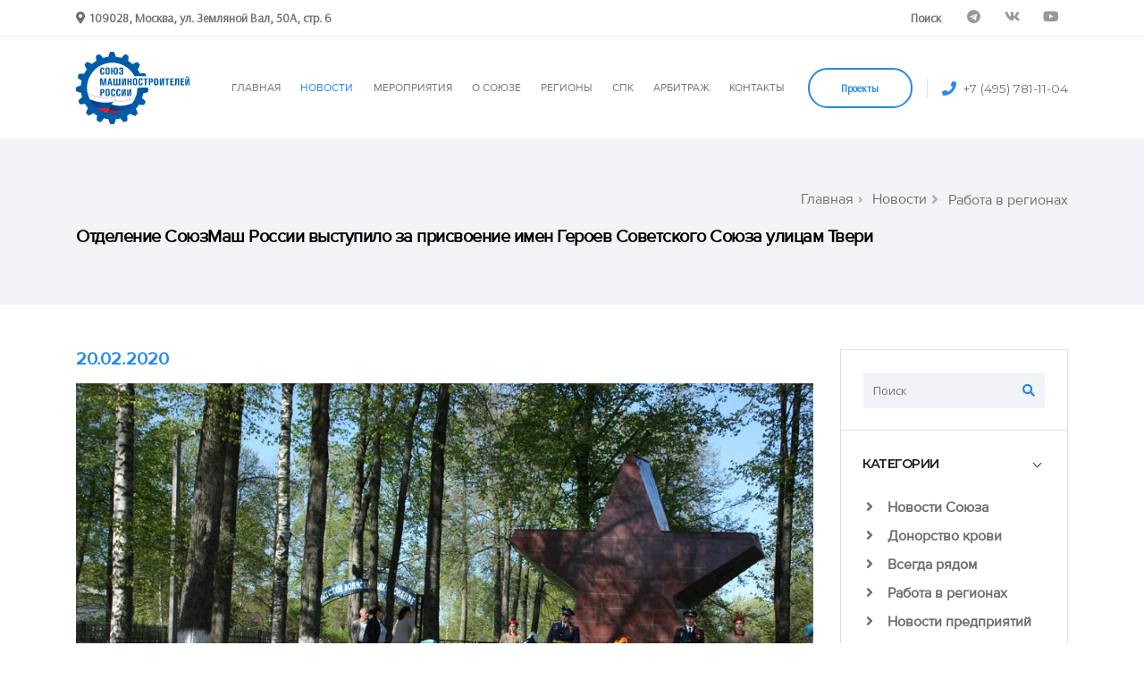

--- FILE ---
content_type: text/html; charset=utf-8
request_url: https://soyuzmash.ru/news/work-in-the-regions/otdelenie-soyuzmash-rossii-vystupilo-za-prisvoenie-imen-geroev-sovetskogo-soyuza-ulitsam-tveri/
body_size: 15955
content:
				
<!DOCTYPE html>
<html lang="ru">
<head>

<!-- Basic -->
<meta charset="utf-8">
<meta http-equiv="X-UA-Compatible" content="IE=edge">

<title>Отделение СоюзМаш России выступило за присвоение имен Героев Советского Союза улицам Твери</title>

<meta http-equiv="Content-Type" content="text/html; charset=UTF-8" />
<script data-skip-moving="true">(function(w, d) {var v = w.frameCacheVars = {"CACHE_MODE":"HTMLCACHE","storageBlocks":[],"dynamicBlocks":[],"AUTO_UPDATE":true,"AUTO_UPDATE_TTL":120,"version":2};var inv = false;if (v.AUTO_UPDATE === false){if (v.AUTO_UPDATE_TTL && v.AUTO_UPDATE_TTL > 0){var lm = Date.parse(d.lastModified);if (!isNaN(lm)){var td = new Date().getTime();if ((lm + v.AUTO_UPDATE_TTL * 1000) >= td){w.frameRequestStart = false;w.preventAutoUpdate = true;return;}inv = true;}}else{w.frameRequestStart = false;w.preventAutoUpdate = true;return;}}var r = w.XMLHttpRequest ? new XMLHttpRequest() : (w.ActiveXObject ? new w.ActiveXObject("Microsoft.XMLHTTP") : null);if (!r) { return; }w.frameRequestStart = true;var m = v.CACHE_MODE; var l = w.location; var x = new Date().getTime();var q = "?bxrand=" + x + (l.search.length > 0 ? "&" + l.search.substring(1) : "");var u = l.protocol + "//" + l.host + l.pathname + q;r.open("GET", u, true);r.setRequestHeader("BX-ACTION-TYPE", "get_dynamic");r.setRequestHeader("X-Bitrix-Composite", "get_dynamic");r.setRequestHeader("BX-CACHE-MODE", m);r.setRequestHeader("BX-CACHE-BLOCKS", v.dynamicBlocks ? JSON.stringify(v.dynamicBlocks) : "");if (inv){r.setRequestHeader("BX-INVALIDATE-CACHE", "Y");}try { r.setRequestHeader("BX-REF", d.referrer || "");} catch(e) {}if (m === "APPCACHE"){r.setRequestHeader("BX-APPCACHE-PARAMS", JSON.stringify(v.PARAMS));r.setRequestHeader("BX-APPCACHE-URL", v.PAGE_URL ? v.PAGE_URL : "");}r.onreadystatechange = function() {if (r.readyState != 4) { return; }var a = r.getResponseHeader("BX-RAND");var b = w.BX && w.BX.frameCache ? w.BX.frameCache : false;if (a != x || !((r.status >= 200 && r.status < 300) || r.status === 304 || r.status === 1223 || r.status === 0)){var f = {error:true, reason:a!=x?"bad_rand":"bad_status", url:u, xhr:r, status:r.status};if (w.BX && w.BX.ready && b){BX.ready(function() {setTimeout(function(){BX.onCustomEvent("onFrameDataRequestFail", [f]);}, 0);});}w.frameRequestFail = f;return;}if (b){b.onFrameDataReceived(r.responseText);if (!w.frameUpdateInvoked){b.update(false);}w.frameUpdateInvoked = true;}else{w.frameDataString = r.responseText;}};r.send();var p = w.performance;if (p && p.addEventListener && p.getEntries && p.setResourceTimingBufferSize){var e = 'resourcetimingbufferfull';var h = function() {if (w.BX && w.BX.frameCache && w.BX.frameCache.frameDataInserted){p.removeEventListener(e, h);}else {p.setResourceTimingBufferSize(p.getEntries().length + 50);}};p.addEventListener(e, h);}})(window, document);</script>


<link href="/bitrix/cache/css/s1/main/page_0b21addbab7ec6bc8a79f41f7add19ef/page_0b21addbab7ec6bc8a79f41f7add19ef_v1.css?17433345842923" type="text/css"  rel="stylesheet" />
<script>if(!window.BX)window.BX={};if(!window.BX.message)window.BX.message=function(mess){if(typeof mess==='object'){for(let i in mess) {BX.message[i]=mess[i];} return true;}};</script>
<script>(window.BX||top.BX).message({"JS_CORE_LOADING":"Загрузка...","JS_CORE_NO_DATA":"- Нет данных -","JS_CORE_WINDOW_CLOSE":"Закрыть","JS_CORE_WINDOW_EXPAND":"Развернуть","JS_CORE_WINDOW_NARROW":"Свернуть в окно","JS_CORE_WINDOW_SAVE":"Сохранить","JS_CORE_WINDOW_CANCEL":"Отменить","JS_CORE_WINDOW_CONTINUE":"Продолжить","JS_CORE_H":"ч","JS_CORE_M":"м","JS_CORE_S":"с","JSADM_AI_HIDE_EXTRA":"Скрыть лишние","JSADM_AI_ALL_NOTIF":"Показать все","JSADM_AUTH_REQ":"Требуется авторизация!","JS_CORE_WINDOW_AUTH":"Войти","JS_CORE_IMAGE_FULL":"Полный размер"});</script>

<script src="/bitrix/js/main/core/core.min.js?1742232622225353"></script>

<script>BX.Runtime.registerExtension({"name":"main.core","namespace":"BX","loaded":true});</script>
<script>BX.setJSList(["\/bitrix\/js\/main\/core\/core_ajax.js","\/bitrix\/js\/main\/core\/core_promise.js","\/bitrix\/js\/main\/polyfill\/promise\/js\/promise.js","\/bitrix\/js\/main\/loadext\/loadext.js","\/bitrix\/js\/main\/loadext\/extension.js","\/bitrix\/js\/main\/polyfill\/promise\/js\/promise.js","\/bitrix\/js\/main\/polyfill\/find\/js\/find.js","\/bitrix\/js\/main\/polyfill\/includes\/js\/includes.js","\/bitrix\/js\/main\/polyfill\/matches\/js\/matches.js","\/bitrix\/js\/ui\/polyfill\/closest\/js\/closest.js","\/bitrix\/js\/main\/polyfill\/fill\/main.polyfill.fill.js","\/bitrix\/js\/main\/polyfill\/find\/js\/find.js","\/bitrix\/js\/main\/polyfill\/matches\/js\/matches.js","\/bitrix\/js\/main\/polyfill\/core\/dist\/polyfill.bundle.js","\/bitrix\/js\/main\/core\/core.js","\/bitrix\/js\/main\/polyfill\/intersectionobserver\/js\/intersectionobserver.js","\/bitrix\/js\/main\/lazyload\/dist\/lazyload.bundle.js","\/bitrix\/js\/main\/polyfill\/core\/dist\/polyfill.bundle.js","\/bitrix\/js\/main\/parambag\/dist\/parambag.bundle.js"]);
</script>
<script>BX.Runtime.registerExtension({"name":"ui.dexie","namespace":"BX.Dexie3","loaded":true});</script>
<script>BX.Runtime.registerExtension({"name":"ls","namespace":"window","loaded":true});</script>
<script>BX.Runtime.registerExtension({"name":"fx","namespace":"window","loaded":true});</script>
<script>BX.Runtime.registerExtension({"name":"fc","namespace":"window","loaded":true});</script>
<script>BX.Runtime.registerExtension({"name":"pull.protobuf","namespace":"BX","loaded":true});</script>
<script>BX.Runtime.registerExtension({"name":"rest.client","namespace":"window","loaded":true});</script>
<script>(window.BX||top.BX).message({"pull_server_enabled":"Y","pull_config_timestamp":1679651630,"shared_worker_allowed":"Y","pull_guest_mode":"N","pull_guest_user_id":0,"pull_worker_mtime":1742232351});(window.BX||top.BX).message({"PULL_OLD_REVISION":"Для продолжения корректной работы с сайтом необходимо перезагрузить страницу."});</script>
<script>BX.Runtime.registerExtension({"name":"pull.client","namespace":"BX","loaded":true});</script>
<script>BX.Runtime.registerExtension({"name":"pull","namespace":"window","loaded":true});</script>
<script>(window.BX||top.BX).message({"LANGUAGE_ID":"ru","FORMAT_DATE":"DD.MM.YYYY","FORMAT_DATETIME":"DD.MM.YYYY HH:MI:SS","COOKIE_PREFIX":"BITRIX_SM","SERVER_TZ_OFFSET":"10800","UTF_MODE":"Y","SITE_ID":"s1","SITE_DIR":"\/"});</script>


<script  src="/bitrix/cache/js/s1/main/kernel_main/kernel_main_v1.js?1743334665158469"></script>
<script src="/bitrix/js/ui/dexie/dist/dexie3.bundle.min.js?170506108988274"></script>
<script src="/bitrix/js/main/core/core_ls.min.js?17422325652683"></script>
<script src="/bitrix/js/main/core/core_frame_cache.min.js?174223256511132"></script>
<script src="/bitrix/js/pull/protobuf/protobuf.min.js?161168783076433"></script>
<script src="/bitrix/js/pull/protobuf/model.min.js?161168783014190"></script>
<script src="/bitrix/js/rest/client/rest.client.min.js?16116878639240"></script>
<script src="/bitrix/js/pull/client/pull.client.min.js?174223234549664"></script>
<script>BX.setJSList(["\/bitrix\/js\/main\/core\/core_fx.js","\/bitrix\/js\/main\/session.js","\/bitrix\/js\/main\/pageobject\/pageobject.js","\/bitrix\/js\/main\/core\/core_window.js","\/bitrix\/js\/main\/date\/main.date.js","\/bitrix\/js\/main\/core\/core_date.js","\/bitrix\/js\/main\/utils.js","\/bitrix\/components\/bitrix\/search.title\/script.js"]);</script>
<script>BX.setCSSList(["\/local\/templates\/main\/components\/bitrix\/news\/var2\/bitrix\/news.detail\/.default\/style.css","\/local\/templates\/main\/components\/bitrix\/search.title\/search_input\/style.css"]);</script>
<script>
					(function () {
						"use strict";

						var counter = function ()
						{
							var cookie = (function (name) {
								var parts = ("; " + document.cookie).split("; " + name + "=");
								if (parts.length == 2) {
									try {return JSON.parse(decodeURIComponent(parts.pop().split(";").shift()));}
									catch (e) {}
								}
							})("BITRIX_CONVERSION_CONTEXT_s1");

							if (cookie && cookie.EXPIRE >= BX.message("SERVER_TIME"))
								return;

							var request = new XMLHttpRequest();
							request.open("POST", "/bitrix/tools/conversion/ajax_counter.php", true);
							request.setRequestHeader("Content-type", "application/x-www-form-urlencoded");
							request.send(
								"SITE_ID="+encodeURIComponent("s1")+
								"&sessid="+encodeURIComponent(BX.bitrix_sessid())+
								"&HTTP_REFERER="+encodeURIComponent(document.referrer)
							);
						};

						if (window.frameRequestStart === true)
							BX.addCustomEvent("onFrameDataReceived", counter);
						else
							BX.ready(counter);
					})();
				</script>
<meta property="og:description" content="Тверское региональное отделение Союза машиностроителей России, основу которого составляют работники Тверского вагоностроительного завода, выступило с инициативой о присвоении имен Героев Советского Союза улицам Твери, населенных пунктов Калининского района.


	ТВЗ гордится тем, что в его коллективе трудилось семь Героев Советского Союза: А..." /> 
<meta property="og:url" content="https://soyuzmash.ru/news/work-in-the-regions/otdelenie-soyuzmash-rossii-vystupilo-za-prisvoenie-imen-geroev-sovetskogo-soyuza-ulitsam-tveri/" /> 
<meta property="og:locale" content="ru_RU" />
<meta property="og:title" content="Отделение СоюзМаш России выступило за присвоение имен Героев Советского Союза улицам Твери" /> 
<meta property="og:type" content="article" />
<meta name="twitter:card" content="summary_large_image" />
<meta name="twitter:title" content="Отделение СоюзМаш России выступило за присвоение имен Героев Советского Союза улицам Твери" />
<meta name="twitter:url" content="https://soyuzmash.ru/news/work-in-the-regions/otdelenie-soyuzmash-rossii-vystupilo-za-prisvoenie-imen-geroev-sovetskogo-soyuza-ulitsam-tveri/" />
<meta name="description" content="Тверское региональное отделение Союза машиностроителей России, основу которого составляют работники Тверского вагоностроительного завода, выступило с инициативой о присвоении имен Героев Советского Союза улицам Твери, населенных пунктов Калининского района.


	ТВЗ гордится тем, что в его коллективе трудилось семь Героев Советского Союза: А..." />
<meta name="twitter:description" content="Тверское региональное отделение Союза машиностроителей России, основу которого составляют работники Тверского вагоностроительного завода, выступило с инициативой о присвоении имен Героев Советского Союза улицам Твери, населенных пунктов Калининского района.


	ТВЗ гордится тем, что в его коллективе трудилось семь Героев Советского Союза: А..." />
<meta name="twitter:domain" content="soyuzmash.ru" />
<meta property="og:image" content="https://soyuzmash.ru/upload/resize_cache/iblock/2d7/554_350_2/2d751d0ad801a369d2bcd2cebafc7c30.jpg" />
<meta property="og:image:secure_url" content="https://soyuzmash.ru/upload/resize_cache/iblock/2d7/554_350_2/2d751d0ad801a369d2bcd2cebafc7c30.jpg" />
<meta property="og:image:width" content="554px" />
<meta property="og:image:height" content="350px" />
<meta name="twitter:image" content="https://soyuzmash.ru/upload/resize_cache/iblock/2d7/554_350_2/2d751d0ad801a369d2bcd2cebafc7c30.jpg" />



<script  src="/bitrix/cache/js/s1/main/page_9c18e0ab32f1b6a61e5f5961047c53d0/page_9c18e0ab32f1b6a61e5f5961047c53d0_v1.js?17433345586979"></script>
<script>var _ba = _ba || []; _ba.push(["aid", "269e7b591801b0d6e92d52689056c839"]); _ba.push(["host", "soyuzmash.ru"]); (function() {var ba = document.createElement("script"); ba.type = "text/javascript"; ba.async = true;ba.src = (document.location.protocol == "https:" ? "https://" : "http://") + "bitrix.info/ba.js";var s = document.getElementsByTagName("script")[0];s.parentNode.insertBefore(ba, s);})();</script>


<link rel="shortcut icon" href="/local/templates/main/img/16-16.png" type="image/png" />

<!-- Mobile Metas -->
<meta name="viewport" content="width=device-width,initial-scale=1.0, maximum-scale=1.0, user-scalable=no">

<!-- Web Fonts  -->
<link href="https://fonts.googleapis.com/css?family=Montserrat:100,300,400,500,600,700,900%7COpen+Sans:300,400,600,700,800" rel="stylesheet" type="text/css">

<!-- Vendor CSS -->
<link rel="stylesheet" href="/local/templates/main/vendor/bootstrap/css/bootstrap.min.css">
<link rel="stylesheet" href="/local/templates/main/vendor/font-awesome/css/fontawesome-all.min.css">
<link rel="stylesheet" href="/local/templates/main/vendor/animate/animate.min.css">
<link rel="stylesheet" href="/local/templates/main/vendor/linear-icons/css/linear-icons.min.css">
<link rel="stylesheet" href="/local/templates/main/vendor/owl.carousel/assets/owl.carousel.min.css">
<link rel="stylesheet" href="/local/templates/main/vendor/owl.carousel/assets/owl.theme.default.min.css">
<link rel="stylesheet" href="/local/templates/main/vendor/magnific-popup/magnific-popup.min.css">

<!-- Theme CSS -->
<link rel="stylesheet" href="/local/templates/main/css/theme.css">
<link rel="stylesheet" href="/local/templates/main/css/theme-elements.css">

<!-- Current Page CSS -->
<link rel="stylesheet" href="/local/templates/main/vendor/rs-plugin/css/settings.css">
<link rel="stylesheet" href="/local/templates/main/vendor/rs-plugin/css/layers.css">
<link rel="stylesheet" href="/local/templates/main/vendor/rs-plugin/css/navigation.css">

<!-- Skin CSS -->
<link rel="stylesheet" href="/local/templates/main/css/skins/default.css"> 

<!-- Theme Custom CSS -->
<link rel="stylesheet" href="/local/templates/main/css/custom.css">

<!-- Head Libs -->
<script src="/local/templates/main/vendor/modernizr/modernizr.min.js"></script>

<script src="https://api-maps.yandex.ru/2.1/?apikey=a3a5e1da-9bf8-41c1-a914-53e4b5ddb3b4&lang=ru_RU" type="text/javascript"></script>

<link rel="alternate" type="application/rss+xml" title="Новости" href="/rss/" />






</head>
<body>
<div class="body">


<header id="header" data-plugin-options="{'stickyEnabled': true, 'stickyEnableOnBoxed': true, 'stickyEnableOnMobile': true, 'stickyStartAt': 0, 'stickySetTop': '0px'}">
<!--
<header id="header" class="header-effect-shrink" data-plugin-options="{'stickyEnabled': true, 'stickyEnableOnBoxed': true, 'stickyEnableOnMobile': true, 'stickyStartAt': 140}">
-->	
	<div class="header-body">
	
						<div class="header-top">
						<div class="header-top-container container">
							<div class="header-row">
								<div class="header-column justify-content-start">
									<span class="d-none d-sm-flex align-items-center">
										<i class="fas fa-map-marker-alt mr-1"></i>
										<b>109028, Москва, ул. Земляной Вал, 50А, стр. 6</b>
									</span>
								</div>
								<div class="header-column justify-content-end">
									<ul class="nav">
										<li class="nav-item">
											<a class="nav-link" href="/search/"><b>Поиск</b></a>
										</li>
										<!--
										<li class="nav-item">
											<a href="#" class="nav-link dropdown-menu-toggle py-2" id="dropdownLanguage" data-toggle="dropdown" aria-haspopup="true" aria-expanded="true">
												English	<i class="fas fa-angle-down fa-sm"></i>
											</a>
											<ul class="dropdown-menu dropdown-menu-right" aria-labelledby="dropdownLanguage">
												<li><a href="#" class="no-skin"><img src="/local/templates/main/img/blank.gif" class="flag flag-us" alt="English" /> English</a></li>
										</ul>
										</li>
										-->	
									</ul>
									<ul class="header-top-social-icons social-icons social-icons-transparent d-none d-md-block">
									<!--	<li class="social-icons-facebook">
											<a href="https://www.facebook.com/pages/%D0%A1%D0%BE%D1%8E%D0%B7-%D0%BC%D0%B0%D1%88%D0%B8%D0%BD%D0%BE%D1%81%D1%82%D1%80%D0%BE%D0%B8%D1%82%D0%B5%D0%BB%D0%B5%D0%B9-%D0%A0%D0%BE%D1%81%D1%81%D0%B8%D0%B8/684050994979667?ref=hl" target="_blank" title="Facebook"><i class="fab fa-facebook-f"></i></a>
										</li>
										<li class="social-icons-twitter">
											<a href="https://twitter.com/SoyuzMash" target="_blank" title="Twitter"><i class="fab fa-twitter"></i></a>
										</li>
										<li class="social-icons-instagram">
											<a href="https://www.instagram.com/soyuzmash/" target="_blank" title="Instragram"><i class="fab fa-instagram"></i></a>
										</li>-->
										<li class="social-icons-telegram">
											<a href="https://t.me/soyuzmash1" target="_blank" title="Telegram"><i class="fab fa-telegram"></i></a>
										</li>
										<li class="social-icons-vk">
											<a href="http://vk.com/soyuzmash" target="_blank" title="VK"><i class="fab fa-vk"></i></a>
										</li>
										<li class="social-icons-youtube">
											<a href="https://www.youtube.com/channel/UCVKK7YcXfhZi9QVgXyRxnww" target="_blank" title="Youtube"><i class="fab fa-youtube"></i></a>
										</li>										
										
									</ul>
								</div>
							</div>
						</div>
					</div>
	
	
		<div class="header-container container">
			<div class="header-row">
				<div class="header-column justify-content-start">
					<div class="header-logo">
						<a href="/">
							<img alt="" width="127" height="83" src="/local/templates/main/img/logo.svg">
						</a>
					</div>
				</div>
				
				<div class="header-column justify-content-end">
					<div class="header-nav">
					
					<div class="header-nav-main header-nav-main-effect-1 header-nav-main-sub-effect-1">
<nav class="collapse">
<ul class="nav flex-column flex-lg-row" id="mainNav">


<li class="dropdown dropdown-mega">
<a class="" href="/">
ГЛАВНАЯ
</a>
</li>

<li class="dropdown">
				<a class="dropdown-item dropdown-toggle active" href="/news/">
							НОВОСТИ
							</a>
							<ul class="dropdown-menu">
							
							<li><a class="dropdown-item" href="/news/tidings/">
							<b>Новости Союза</b></a></li>								
							
							<li><a class="dropdown-item" href="/news/blood-donation/">
							<b>Донорство крови</b></a></li>	
							
							<li><a class="dropdown-item" href="/news/always-there/">
							<b>Всегда рядом</b></a></li>	
							
							<li><a class="dropdown-item" href="/news/work-in-the-regions/">
							<b>Работа в регионах</b></a></li>

							<li><a class="dropdown-item" href="/news/companies-news/">
							<b>Новости предприятий</b></a></li>
							
							<li><a class="dropdown-item" href="/news/socialnoe-partnerstvo/">
							<b>Социальное партнерство</b></a></li>							
							<!--<li><a class="dropdown-item" href="/news/mneniya/">
							<b>Мнения</b></a></li>-->									
							
							<!--<li><a class="dropdown-item" href="/news/announcements/">
							<b>Анонсы</b></a></li>-->									
							
													
										
							
							
								

															
										
								
							
							<!--<li><a class="dropdown-item" href="/news/smi-o-nas/">
							<b>СМИ о нас</b></a></li>-->							
			
							</ul>
</li>	
	
<li class="dropdown">
				<a class="dropdown-item dropdown-toggle " href="#">
							МЕРОПРИЯТИЯ
							</a>
							<ul class="dropdown-menu">
							<li><a class="dropdown-item" href="/activities/congresses">
							<b>Съезды</b></a></li>							
							
							<li><a class="dropdown-item" href="/activities/central-council">
							<b>Деятельность Бюро</b></a></li>	

							<li><a class="dropdown-item" href="/activities/conference">
							<b>Конференции</b></a></li>	

							<!--<li><a class="dropdown-item" href="/activities/exhibitions">
							<b>Выставки</b></a></li>	-->

							<li><a class="dropdown-item" href="/activities/committees-and-commissions">
							<b>Комитеты и комиссии</b></a></li>
							
							<li><a class="dropdown-item" href="/activities/always-there">
							<b>Всегда рядом</b></a></li>			
							</ul>
</li>		

<li class="dropdown">
							<a class="dropdown-item dropdown-toggle " href="/about-us/">
								О СОЮЗЕ
							</a>
							<ul class="dropdown-menu">
							<li><a class="dropdown-item" href="/about-us/tseli-i-zadachi/">
							<b>Цели и задачи</b></a></li>													
																				
																				
							<li><a class="dropdown-item" href="/about-us/">
							<b>История</b></a></li>													
							
							<li><a class="dropdown-item" href="/about-us/documents/">
							<b>Документы</b></a></li>	
							
							<li><a class="dropdown-item" href="/informacionnye-byulleteni/">
							<b>Бюллетени</b></a></li>
							
														
							
																			
							
							<li>
								<a class="dropdown-item" href="/about-us/all-russian-public-organization/">
								<b>ОБЩЕРОССИЙСКАЯ ОБЩЕСТВЕННАЯ ОРГАНИЗАЦИЯ</b></a></li>	

							<li class="dropdown-submenu">
							<a class="dropdown-item dropdown-toggle" href="/about-us/all-russian-industrial-association-of-employers/">
							<b>ОБЩЕРОССИЙСКОЕ ОТРАСЛЕВОЕ ОБЪЕДИНЕНИЕ РАБОТОДАТЕЛЕЙ</b></a>
							<ul class="dropdown-menu">
							<li><a class="dropdown-item" href="/about-us/all-russian-industrial-association-of-employers/socialnoe-partnerstvo/"><b>СОЦИАЛЬНОЕ ПАРТНЕРСТВО</b></a></li>	
							</ul>
							</li>
																					
							<li><a class="dropdown-item" href="/about-us/committees-and-commissions/">
							<b>Комитеты и Комиссии</b></a></li>		

							<li><a class="dropdown-item" href="/about-us/strukturnoe-podrazdelenie/">
							<b>Рабочие органы</b></a>
							</li>
							
							<li><a class="dropdown-item" href="/about-us/poryadok-priyoma-fizicheskih-lic/">
							<b>Порядок приёма физических лиц</b></a></li>								
							
							<li><a class="dropdown-item" href="/about-us/poryadok-priyoma-yuridicheskih-lic/">
							<b>Порядок приёма юридических лиц</b></a></li>	
							
							<li><a class="dropdown-item" href="/about-us/tendery-i-konkursy/">
							<b>Тендеры и конкурсы</b></a></li>	
							
							<li class="dropdown-submenu">
									<a class="dropdown-item dropdown-toggle" href="#">
									<b>Партнеры</b></a>
									<ul class="dropdown-menu">
										<li><a class="dropdown-item" href="/partners/enterprises/"><b>Предприятия члены союза</b></a></li>	
										<li><a class="dropdown-item" href="/partners/non-profit-organizations-and-associations/"><b>Некоммерческие организации и общественные объединения</b></a></li>	
										<li><a class="dropdown-item" href="/partners/information-partners/"><b>Информационные партнёры</b></a></li>	
										<li><a class="dropdown-item" href="/partners/zarubezhnye-partnery/"><b>Зарубежные партнеры</b></a></li>
										<li><a class="dropdown-item" href="/partners/socialnoe-partnerstvo/"><b>Социальное партнерство</b></a></li>
									</ul>
							</li>
							
							<!--<li><a class="dropdown-item" href="/about-us/zal-slavy/">
							<b>Зал трудовой славы</b></a></li>-->

							<li><a class="dropdown-item" href="/about-us/brendbuk-soyuz-mashinostroiteley-rossii/">
							<b>Для СМИ</b></a></li>	
							
								
							
							</ul>
						</li>


<li class="dropdown dropdown-mega">
<a class="" href="/regional-offices/">
РЕГИОНЫ
</a>
</li>

<li class="dropdown dropdown-mega">
<a class="" href="/spk/">
СПК
</a>
</li>
<li class="dropdown dropdown-mega">
<a class="" href="https://arbitr.soyuzmash.ru">
АРБИТРАЖ
</a>
</li>

</li>	

		
<li class="dropdown dropdown-mega">
	<a href="#footer_anchor">
		КОНТАКТЫ
	</a>
</li>


</ul>
</nav>
</div>					
						
						<span class="header-action font-primary align-items-center d-none d-sm-flex d-lg-none d-xl-flex order-lg-2">
							<i class="fas fa-phone text-color-primary text-3 mr-2"></i>
							<a href="tel:+74957811104">+7 (495) 781-11-04</a>
						</span>
						<div class="header-button d-none d-sm-flex ml-3">
							<a href="/project/" class="btn btn-outline btn-rounded btn-primary btn-4 btn-icon-effect-1">
								<span class="wrap">
									<span>Проекты</span>
									<i class="fas fa-users"></i>
								</span>
							</a>
						</div>
						<button class="header-btn-collapse-nav ml-3" data-toggle="collapse" data-target=".header-nav-main nav">
							<span class="hamburguer">
								<span></span>
								<span></span>
								<span></span>
							</span>
							<span class="close">
								<span></span>
								<span></span>
							</span>
						</button>
						
						
					</div>
				</div>
			</div>
		</div>
	</div>
</header>

<div role="main" class="main">
	
		

		<section class="page-header" >
			<div class="container">
				<div class="row align-items-center">
						
						<div class="col-md-12"><ul class="breadcrumb justify-content-start justify-content-md-end">
			<li id="bx_breadcrumb_0" itemscope="" itemtype="http://data-vocabulary.org/Breadcrumb" itemref="bx_breadcrumb_1">
				<a href="/" title="Главная" itemprop="url">
					<span itemprop="title">Главная</span>
				</a>	
			</li>
			<li id="bx_breadcrumb_1" itemscope="" itemtype="http://data-vocabulary.org/Breadcrumb" itemprop="child">
				<a href="/news/" title="Новости" itemprop="url">
					<span itemprop="title">Новости</span>
				</a>	
			</li>
			<li class="active">
				Работа в регионах
			</li></ul></div><div class="col-md-12 text-left"><h1 class="font-weight-bold text-6">Отделение СоюзМаш России выступило за присвоение имен Героев Советского Союза улицам Твери</h1></div>						
				</div>
			</div>
		</section>
	
	
	
<div class="container">
<div class="row">
	<aside class="sidebar col-md-4 col-lg-3 order-2">
		<div class="accordion accordion-default accordion-toggle accordion-style-1 mb-5" role="tablist">
	
			<div class="card">

				
	<div id="title-search" class="accordion-body accordion-body-show-border-top collapse show" role="tabpanel" aria-labelledby="sidebarSearchForm">
		<div class="card-body pt-4">
			<form id="sidebarSearchForm" class="sidebar-search" action="/search/" method="get">
				<div class="input-group">
					<input id="title-search-input" class="form-control line-height-1 bg-light-5" type="text" name="q" value="" size="40" maxlength="50" autocomplete="off" placeholder="Поиск" />
					<span class="input-group-btn">
						<button class="btn btn-light" value="Поиск" type="submit"><i class="fas fa-search text-color-primary"></i></button>
					</span>
				</div>
			</form>
		</div>
	</div>

<script>
	BX.ready(function(){
		new JCTitleSearch({
			'AJAX_PAGE' : '/news/work-in-the-regions/otdelenie-soyuzmash-rossii-vystupilo-za-prisvoenie-imen-geroev-sovetskogo-soyuza-ulitsam-tveri/',
			'CONTAINER_ID': 'title-search',
			'INPUT_ID': 'title-search-input',
			'MIN_QUERY_LEN': 2
		});
	});
</script>

			</div>
			<div class="card">
				<div class="card-header accordion-header" role="tab" id="categories">
					<h3 class="text-3 mb-0">
						<a href="#" data-toggle="collapse" data-target="#toggleCategories" aria-expanded="false" aria-controls="toggleCategories">КАТЕГОРИИ</a>
					</h3>
				</div>
				<div id="toggleCategories" class="accordion-body collapse show" aria-labelledby="categories">
					<div class="card-body">
					
						<ul class="list list-unstyled">
															<li class="mb-2">
									<a href="/news/tidings/" class="font-weight-semibold"><i class="fas fa-angle-right ml-1 mr-1 pr-2"></i> Новости Союза</a>
								</li>
															<li class="mb-2">
									<a href="/news/blood-donation/" class="font-weight-semibold"><i class="fas fa-angle-right ml-1 mr-1 pr-2"></i>  Донорство крови</a>
								</li>
															<li class="mb-2">
									<a href="/news/always-there/" class="font-weight-semibold"><i class="fas fa-angle-right ml-1 mr-1 pr-2"></i> Всегда рядом</a>
								</li>
															<li class="mb-2">
									<a href="/news/work-in-the-regions/" class="font-weight-semibold"><i class="fas fa-angle-right ml-1 mr-1 pr-2"></i> Работа в регионах</a>
								</li>
															<li class="mb-2">
									<a href="/news/companies-news/" class="font-weight-semibold"><i class="fas fa-angle-right ml-1 mr-1 pr-2"></i> Новости предприятий</a>
								</li>
															<li class="mb-2">
									<a href="/news/socialnoe-partnerstvo/" class="font-weight-semibold"><i class="fas fa-angle-right ml-1 mr-1 pr-2"></i> Социальное партнерство</a>
								</li>
							
						</ul>
					</div>
				</div>
			</div>
			<div class="card">
				<div class="card-header accordion-header" role="tab" id="popularPosts">
					<h3 class="text-3 mb-0">
						<a href="#" data-toggle="collapse" data-target="#togglePopularPosts" aria-expanded="false" aria-controls="togglePopularPosts">ПОПУЛЯРНОЕ</a>
					</h3>
				</div>
				<div id="togglePopularPosts" class="accordion-body collapse show" aria-labelledby="popularPosts">
					<div class="card-body">
											
							
							<article class="row align-items-center mb-3">
								<div class="col-12 pr-0">
									<a href="/news/tidings/sergey-chemezov-i-aleksey-russkikh-obsudili-podgotovku-k-50-letiyu-aviastara/">
										<img src="/upload/resize_cache/iblock/f74/150_150_1/19chz6rjekcckndxmd5rmc3s29jyutw2.jpg" class="img-fluid hover-effect-2" alt="" />
									</a>
								</div>
								<div class="col-12">
									<span class="text-color-primary">23.12.2025</span>
									<h4 class="text-2 mb-0">
										<a href="/news/tidings/sergey-chemezov-i-aleksey-russkikh-obsudili-podgotovku-k-50-letiyu-aviastara/" class="text-1">
										Председатель Союза машиностроителе...										</a>
									</h4>
								</div>
							</article>
														
							
							<article class="row align-items-center mb-3">
								<div class="col-12 pr-0">
									<a href="/news/companies-news/samolet-su-57-vpervye-podnyalsya-v-nebo-s-perspektivnym-dvigatelem-pyatogo-pokoleniya-izdelie-177/">
										<img src="/upload/resize_cache/iblock/5eb/150_150_1/1gztfv8u2jsgzrecqp1z083qo99jl4nl.jpg" class="img-fluid hover-effect-2" alt="" />
									</a>
								</div>
								<div class="col-12">
									<span class="text-color-primary">22.12.2025</span>
									<h4 class="text-2 mb-0">
										<a href="/news/companies-news/samolet-su-57-vpervye-podnyalsya-v-nebo-s-perspektivnym-dvigatelem-pyatogo-pokoleniya-izdelie-177/" class="text-1">
										Специалисты Объединенной двигателе...										</a>
									</h4>
								</div>
							</article>
														
							
							<article class="row align-items-center mb-3">
								<div class="col-12 pr-0">
									<a href="/news/work-in-the-regions/otborochnyy-etap-olimpiady-zvezda-blizitsya-k-zaversheniyu/">
										<img src="/upload/resize_cache/iblock/fb8/150_150_1/nc0mezhx05lk9rno6wn60cetyqy4xeg4.png" class="img-fluid hover-effect-2" alt="" />
									</a>
								</div>
								<div class="col-12">
									<span class="text-color-primary">22.12.2025</span>
									<h4 class="text-2 mb-0">
										<a href="/news/work-in-the-regions/otborochnyy-etap-olimpiady-zvezda-blizitsya-k-zaversheniyu/" class="text-1">
										В Республике Ингушетия, как и во в...										</a>
									</h4>
								</div>
							</article>
														
							
							<article class="row align-items-center mb-3">
								<div class="col-12 pr-0">
									<a href="/news/blood-donation/donorskaya-aktsiya-uchastie-volggtu-i-soyuza-mashinostroiteley-rossii/">
										<img src="/upload/resize_cache/iblock/3f7/150_150_1/wl3zazcct6wbtgkcsfvwho5xcbo6rrgb.jpg" class="img-fluid hover-effect-2" alt="" />
									</a>
								</div>
								<div class="col-12">
									<span class="text-color-primary">22.12.2025</span>
									<h4 class="text-2 mb-0">
										<a href="/news/blood-donation/donorskaya-aktsiya-uchastie-volggtu-i-soyuza-mashinostroiteley-rossii/" class="text-1">
										В Волгограде прошла донорская акци...										</a>
									</h4>
								</div>
							</article>
														
							
							<article class="row align-items-center mb-3">
								<div class="col-12 pr-0">
									<a href="/news/companies-news/proekt-rostekha-po-importozameshcheniyu-klyuchevoy-vnutrikorporativnoy-it-sistemy-vyigral-premiyu-ro/">
										<img src="/upload/resize_cache/iblock/5d7/150_150_1/nj4xrjlm604co238u2o9sxyg428jy92t.jpg" class="img-fluid hover-effect-2" alt="" />
									</a>
								</div>
								<div class="col-12">
									<span class="text-color-primary">10.12.2025</span>
									<h4 class="text-2 mb-0">
										<a href="/news/companies-news/proekt-rostekha-po-importozameshcheniyu-klyuchevoy-vnutrikorporativnoy-it-sistemy-vyigral-premiyu-ro/" class="text-1">
										В номинации «ПРО независимость» пр...										</a>
									</h4>
								</div>
							</article>
														
							
					</div>
				</div>
			</div>
			<div class="card">
				<div class="card-header accordion-header" role="tab" id="tags">
					<h3 class="text-3 mb-0">
						<a href="#" data-toggle="collapse" data-target="#toggleTags" aria-expanded="false" aria-controls="toggleTags">Теги</a>
					</h3>
				</div>

				
<noindex>
	<div id="toggleTags" class="accordion-body collapse show" role="tabpanel" aria-labelledby="tags">
		<div class="card-body">
			<ul class="list-inline">
									<li class="list-inline-item"><a href="/search/?tags=%D0%B0%D0%BD%D0%BE%D0%BD%D1%81%D1%8B" class="badge badge-dark badge-sm badge-pill px-3 py-2 mb-2">анонсы</a></li>
									<li class="list-inline-item"><a href="/search/?tags=%D0%B0%D1%80" class="badge badge-dark badge-sm badge-pill px-3 py-2 mb-2">ар</a></li>
									<li class="list-inline-item"><a href="/search/?tags=%D0%B1%D1%8E%D1%80%D0%BE" class="badge badge-dark badge-sm badge-pill px-3 py-2 mb-2">бюро</a></li>
									<li class="list-inline-item"><a href="/search/?tags=%D0%92%D1%81%D0%B5%D0%B3%D0%B4%D0%B0+%D1%80%D1%8F%D0%B4%D0%BE%D0%BC" class="badge badge-dark badge-sm badge-pill px-3 py-2 mb-2">Всегда рядом</a></li>
									<li class="list-inline-item"><a href="/search/?tags=%D0%94%D0%B5%D1%8F%D1%82%D0%B5%D0%BB%D1%8C%D0%BD%D0%BE%D1%81%D1%82%D1%8C+%D0%B1%D1%8E%D1%80%D0%BE+%D0%A6%D0%A1" class="badge badge-dark badge-sm badge-pill px-3 py-2 mb-2">Деятельность бюро ЦС</a></li>
									<li class="list-inline-item"><a href="/search/?tags=%D0%B4%D0%BE%D0%B3%D0%BE%D1%80" class="badge badge-dark badge-sm badge-pill px-3 py-2 mb-2">догор</a></li>
									<li class="list-inline-item"><a href="/search/?tags=%D0%B4%D0%BE%D0%BD%D0%BE" class="badge badge-dark badge-sm badge-pill px-3 py-2 mb-2">доно</a></li>
									<li class="list-inline-item"><a href="/search/?tags=%D0%94%D0%BE%D0%BD%D0%BE%D1%80%D1%81%D1%82%D0%B2%D0%BE+%D0%BA%D1%80%D0%BE%D0%B2%D0%B8" class="badge badge-dark badge-sm badge-pill px-3 py-2 mb-2">Донорство крови</a></li>
									<li class="list-inline-item"><a href="/search/?tags=%D0%B4%D0%BE%D0%BD%D0%BE%D1%80%D1%81%D1%82%D0%B2%D0%BE+%D0%BA%D1%80%D0%BE%D0%B2%D0%B8" class="badge badge-dark badge-sm badge-pill px-3 py-2 mb-2">донорство крови</a></li>
									<li class="list-inline-item"><a href="/search/?tags=%D0%97%D0%B2%D0%B5%D0%B7%D0%B4%D0%B0" class="badge badge-dark badge-sm badge-pill px-3 py-2 mb-2">Звезда</a></li>
									<li class="list-inline-item"><a href="/search/?tags=%D0%98%D0%BD%D0%B6%D0%B5%D0%BD%D0%B5%D1%80%D1%8B+%D0%B1%D1%83%D0%B4%D1%83%D1%89%D0%B5%D0%B3%D0%BE" class="badge badge-dark badge-sm badge-pill px-3 py-2 mb-2">Инженеры будущего</a></li>
									<li class="list-inline-item"><a href="/search/?tags=%D0%B8%D0%BD%D0%BD" class="badge badge-dark badge-sm badge-pill px-3 py-2 mb-2">инн</a></li>
									<li class="list-inline-item"><a href="/search/?tags=%D0%9A%D0%BE%D0%BC%D0%B8%D1%82%D0%B5%D1%82%D1%8B+%D0%B8+%D0%BA%D0%BE%D0%BC%D0%B8%D1%81%D1%81%D0%B8%D0%B8" class="badge badge-dark badge-sm badge-pill px-3 py-2 mb-2">Комитеты и комиссии</a></li>
									<li class="list-inline-item"><a href="/search/?tags=%D0%9A%D0%BE%D0%BD%D1%84%D0%B5%D1%80%D0%B5%D0%BD%D1%86%D0%B8%D0%B8" class="badge badge-dark badge-sm badge-pill px-3 py-2 mb-2">Конференции</a></li>
									<li class="list-inline-item"><a href="/search/?tags=%D0%BD%D0%B0" class="badge badge-dark badge-sm badge-pill px-3 py-2 mb-2">на</a></li>
									<li class="list-inline-item"><a href="/search/?tags=%D0%9D%D0%B5%D0%B4%D0%B5%D0%BB%D1%8F+%D0%B1%D0%B5%D0%B7+%D1%82%D1%83%D1%80%D0%BD%D0%B8%D0%BA%D0%B5%D1%82%D0%BE%D0%B2" class="badge badge-dark badge-sm badge-pill px-3 py-2 mb-2">Неделя без турникетов</a></li>
									<li class="list-inline-item"><a href="/search/?tags=%D0%BD%D0%BD" class="badge badge-dark badge-sm badge-pill px-3 py-2 mb-2">нн</a></li>
									<li class="list-inline-item"><a href="/search/?tags=%D0%9D%D0%BE%D0%B2%D0%BE%D1%81%D1%82%D0%B8+%D0%BF%D1%80%D0%B5%D0%B4%D0%BF%D1%80%D0%B8%D1%8F%D1%82%D0%B8%D0%B9" class="badge badge-dark badge-sm badge-pill px-3 py-2 mb-2">Новости предприятий</a></li>
									<li class="list-inline-item"><a href="/search/?tags=%D0%A0%D0%B0%D0%B1%D0%BE%D1%82%D0%B0+%D0%B2+%D1%80%D0%B5%D0%B3%D0%B8%D0%BE%D0%BD%D0%B0%D1%85" class="badge badge-dark badge-sm badge-pill px-3 py-2 mb-2">Работа в регионах</a></li>
									<li class="list-inline-item"><a href="/search/?tags=%D1%81%D0%BE%D1%86%D0%B8%D0%B0%D0%BB%D1%8C%D0%BD%D0%BE%D0%B5+%D0%BF%D0%B0%D1%80%D1%82%D0%BD%D0%B5%D1%80%D1%81%D1%82%D0%B2%D0%BE" class="badge badge-dark badge-sm badge-pill px-3 py-2 mb-2">социальное партнерство</a></li>
									<li class="list-inline-item"><a href="/search/?tags=%D0%A1%D0%9F%D0%9A" class="badge badge-dark badge-sm badge-pill px-3 py-2 mb-2">СПК</a></li>
									<li class="list-inline-item"><a href="/search/?tags=%D0%A1%D1%8A%D0%B5%D0%B7%D0%B4%D1%8B" class="badge badge-dark badge-sm badge-pill px-3 py-2 mb-2">Съезды</a></li>
							</ul>
		</div>
	</div>
</noindex>


				
			</div>
					</div>
			</aside>
	<div class="col-md-8 col-lg-9 order-1 mb-5 mb-md-0">
		<article class="blog-post mb-4">

			
			<div class="d-flex mb-3">
				<span class="post-date text-color-primary pr-3">20.02.2020</span>
							</div>
			
							<header class="blog-post-header mb-3">
					<img src="/upload/iblock/2d7/2d751d0ad801a369d2bcd2cebafc7c30.jpg" class="img-fluid" alt="" />
				</header>
						<hr class="mt-4 mb-5">
			
			<p style="text-align: justify;">
	Тверское региональное отделение Союза машиностроителей России, основу которого составляют работники Тверского вагоностроительного завода, выступило с инициативой о присвоении имен Героев Советского Союза улицам Твери, населенных пунктов Калининского района.
</p>
<p style="text-align: justify;">
	ТВЗ гордится тем, что в его коллективе трудилось семь Героев Советского Союза: Алексей Тимофеевич Аболихин, Михаил Ильич Румянцев, Сергей Иванович Коновалов, Василий Николаевич Галаулин, Николай Иванович Кирьянов, Павел Александрович Кайков, Иван Иванович Кокшаров. На цехах вагоностроительного завода, где работали герои, установлены мемориальные доски, рассказывающие об их подвигах. Их имена занесены на заводской памятник-обелиск «Павшим в боях за Родину».
</p>
<p style="text-align: justify;">
	<i>«С 60-х годов три улицы города носят имена Героев Советского Союза – это улицы Михаила Румянцева, Кайкова, Кирьянова. В рамках мероприятий в честь 75-летия Победы в Великой Отечественной войне, Тверское региональное отделение СоюзМаш России намерено присоединиться к Всероссийской акции «Улицы героев» и провести на этих улицах субботники. Одновременно мы будем раздавать горожанам информационные листы о подвигах героев-вагоностроителей. Мы также обратились в администрации города Твери и Калининского района с просьбой рассмотреть возможность присвоения еще четырем улицам имен вагоностроителей – Героев Советского Союза: Алексея Аболихина, Сергея Коновалова, Василия Галаулина, Ивана Кокшарова»</i>, – сообщил председатель Тверского регионального отделения Союза машиностроителей России <b>Андрей Соловей</b>.
</p>
<p style="text-align: justify;">
	Тверской вагоностроительный завод ведет большую патриотическую работу среди работников завода и учеников подшефных школ, регулярно оказывает помощь в реконструкции и обновлении объектов исторической памяти военных лет на территории города и района.
</p>
<p style="text-align: justify;">
	20 февраля, в 13 часов, в ДК «Металлист» при поддержке Тверского регионального отделения СоюзМаш России состоится кинофестиваль юношеского творчества «Правнуки Победы». И это только часть мероприятий, которые планируется провести в «Год памяти и славы».
</p>			
						
						
						
			

						
			<footer class="blog-post-footer border border-left-0 border-right-0 py-4 mt-5">
				<div class="row justify-content-between align-items-center">
										<div class="col-12 col-sm-auto mb-3 mb-sm-0 mb-md-3 mb-lg-0">
						<ul class="list-inline mb-0">
															<li class="list-inline-item"><a href="/search/?tags=" class="badge badge-light badge-sm badge-pill px-3 py-2"></a></li>
													</ul>
					</div>


					
					<div class="col-12 col-sm-auto">
						<div class="d-flex align-items-center">
							<span class="text-2">Поделиться:</span>
							<ul class="social-icons social-icons-light social-icons-1 ml-3">
								<!--<li class="social-icons-facebook"><a href="http://www.facebook.com/" target="_blank" title="Facebook"><i class="fab fa-facebook-f"></i></a></li>
								<li class="social-icons-twitter"><a href="http://www.twitter.com/" target="_blank" title="Twitter"><i class="fab fa-twitter"></i></a></li>
								<li class="social-icons-instagram"><a href="http://www.instagram.com/" target="_blank" title="Instagram"><i class="fab fa-instagram"></i></a></li>-->
								<li class="social-icons-vk"><a href="https://www.vk.com/" target="_blank" title="ВКонтакте"><i class="fab fa-vk"></i></a></li>
							</ul>
						</div>
					</div>
				
				</div>
			</footer>
		</article>
	
	

		<div class="row">
			<div class="col-12">
				<h2 class="font-weight-bold text-3 mb-4">
				ДРУГИЕ НОВОСТИ</h2>
			</div>
			
				
				<div class="col-lg-4 mb-4 mb-lg-0">
					<a class="news-link" href="/news/work-in-the-regions/otborochnyy-etap-olimpiady-zvezda-blizitsya-k-zaversheniyu/">
						<div class="card card-style-5 bg-light-5 rounded border-0 p-3" data-plugin-image-background data-plugin-options="{'imageUrl': '/upload/resize_cache/iblock/fb8/500_500_1/nc0mezhx05lk9rno6wn60cetyqy4xeg4.png'}">
							<div class="card-body p-4">
															<p>
									<i class="far fa-clock mt-1 text-color-primary"></i>
									<time class="font-tertiary text-1" datetime="22.12.2025">22.12.2025</time>
								</p>
								<h3 class="font-weight-bold text-4 mb-1">Отборочный этап олимпиады «Звезда» близится к завершению</h3>
								<p>В Республике Ингушетия, как и во всей стране, под эгидой Союза машиностр...</p>
															</div>
						</div>
					</a>
				</div>
					</div>
		
		

		<hr class="my-5">

	
			</div>
</div>



</div>

<hr class="my-5">
</div>


<style>
h4 {
    font-size: 15px;
}
</style>

<div id="footer_anchor"></div>
<footer id="footer" class="footer-reveal footer-hover-links-light mt-0" data-plugin-image-background data-plugin-options="{'imageUrl': '/local/templates/main/img/footer/background-1.png', 'bgPosition': 'center 100%'}">
<div class="container">
<!--<div class="footer-top-featured-boxes featured-boxes">
<div class="row">
<div class="featured-box col-lg-4">
<a class="text-decoration-none" href="https://enfuture.ru/">
<img src="/local/templates/main/img/our-logo/ib.png" class="img-responsive appear-animation" data-appear-animation="fadeInRightShorter" data-appear-animation-delay="100" alt="Icon 1" /> 
<div class="d-inline-block appear-animation" data-appear-animation="fadeInLeftShorter" data-appear-animation-delay="150">
<h2 class="text-2 pt-1 mb-0">Инженеры</h2>
<p>Будущего</p>
</div>
</a>
</div>
<div class="featured-box col-lg-4">
<a class="text-decoration-none" href="http://lsop.ru/">
<img src="/local/templates/main/img/our-logo/liga.png" class="img-responsive appear-animation" data-appear-animation="fadeInRightShorter" data-appear-animation-delay="300" alt="Icon 2" />

<div class="d-inline-block appear-animation" data-appear-animation="fadeInLeftShorter" data-appear-animation-delay="350">
<h2 class="text-2 pt-1 mb-0">ЛИГА</h2>
<p>Содействия оборонным предприятиям</p>
</div>
</a>
</div>
<div class="featured-box col-lg-4">
<a class="text-decoration-none" href="#">
<img src="/local/templates/main/img/icons/icon-3.svg" class="img-responsive appear-animation" data-appear-animation="fadeInRightShorter" data-appear-animation-delay="500" alt="Icon 3" /> 
<div class="d-inline-block appear-animation" data-appear-animation="fadeInLeftShorter" data-appear-animation-delay="550">
<h2 class="text-2 pt-1 mb-0">Заголовок</h2>
<p>Описание</p>
</div>
</a>
</div>
</div>
</div>-->
<div class="row">
<div class="col-md-12 col-lg-12" col-sm-12><h3 style="text-align:center">Общероссийская общественная организация  «Союз машиностроителей России»</h3>
<br><br>
</div>
<div class="col-lg-4 mb-4 mb-lg-0">

<ul class="list list-icon list-unstyled">
<h4 class="link-underline-light">АДРЕС</h4>
<li class="mb-2 li-footer"><i class="fas fa-address-card mr-2 ml-1"></i><span>109028, Москва, ул. Земляной Вал, 50А, стр. 6</span></li>
<!--<h4>ГЕОКООРДИНАТЫ</h4>-->

<li class="mb-2 li-footer"><br/></li>
	<li class="mb-2 li-footer geo-loc"><i class="fas fa-location-arrow mr-2 ml-1"></i><span><a target="_blank" href="https://www.google.ru/maps/place/ул.+Земляной+Вал,+50А+строение+6,+Москва,+105064/@55.751669,37.6526087,18z/data=!3m1!4b1!4m6!3m5!1s0x46b54af26268410d:0x79b0575b715f4b2c!8m2!3d55.751669!4d37.6538962!16s%2Fg%2F11nnkz5ldq">55.751702, 37.653905</a></span></li>
</ul>
</div>

<div class="col-lg-4 mb-4 mb-lg-0">
	<h4 class="link-underline-light">КОНТАКТЫ</h4>
	<ul class="list list-icon list-unstyled">
	<li class="mb-2 li-footer"><i class="fas fa-phone mr-2 ml-1"></i><span><a href="tel:+74957811104">+7 (495) 781-11-04</a></span></li>
	<!--<h4>EMAIL</h4>-->
	<li class="mb-2 li-footer"><br/></li>
	<li class="mb-2 li-footer"><i class="fas fa-envelope mr-2 ml-1"></i><span><a href="mailto:office@soyuzmash.ru" class="link-underline-light">office@soyuzmash.ru</a></span></li>
	</li>
</div>
<!--<div class="col-lg-3 mb-3 mb-lg-0">
	<h4 class="link-underline-light">ПРЕСС-СЛУЖБА</h4>
	<ul class="list list-icon list-unstyled">

	<li class="mb-2 li-footer"><i class="fas fa-phone mr-2 ml-1"></i><span><a href="tel:+74996772434">+7 (499) 677-24-34 доб.257, 260</a></span></li>
	<li class="mb-2 li-footer"><i class="fas fa-phone mr-2 ml-1"></i><span><a href="tel:+79652171780">+7 (965) 217-17-80</a></span></li>
	<h4>EMAIL</h4>
	<li class="mb-2 li-footer"><i class="fas fa-envelope mr-2 ml-1"></i><span><a href="mailto:press@soyuzmash.ru" class="link-underline-light">press@soyuzmash.ru</a></span></li>
	</ul>
</div>-->
<div class="col-lg-4">
<h4 class="link-underline-light">РЕГИОНАЛЬНЫЙ ДЕПАРТАМЕНТ</h4>
<ul class="list list-icon list-unstyled">

<li class="mb-2 li-footer"><i class="fas fa-phone mr-2 ml-1"></i><span><a href="tel:74957811105">+7 (495) 781-11-05 </a></span></li>
<li class="mb-2 li-footer"><br/></li>
	<li class="mb-2 li-footer"><i class="fas fa-envelope mr-2 ml-1"></i><span><a href="mailto:region@soyuzmash.ru" class="link-underline-light">region@soyuzmash.ru</a></span></li><!--<h4>EMAIL</h4>-->


</ul>
<!--<h2 class="text-3 mb-3">_______________</h2>-->
 
</div>
</div>
</div>
<div class="footer-copyright">
<div class="container">
<div class="row text-center text-md-left align-items-center">
<div class="col-md-7 col-lg-8">
<ul class="social-icons social-icons-transparent social-icons-icon-light social-icons-lg">
<!--<li class="social-icons-facebook">
<a href="https://www.facebook.com/pages/%D0%A1%D0%BE%D1%8E%D0%B7-%D0%BC%D0%B0%D1%88%D0%B8%D0%BD%D0%BE%D1%81%D1%82%D1%80%D0%BE%D0%B8%D1%82%D0%B5%D0%BB%D0%B5%D0%B9-%D0%A0%D0%BE%D1%81%D1%81%D0%B8%D0%B8/684050994979667?ref=hl" target="_blank" title="Facebook"><i class="fab fa-facebook-f"></i></a>
</li>
<li class="social-icons-twitter">
<a href="https://twitter.com/SoyuzMash" target="_blank" title="Twitter"><i class="fab fa-twitter"></i></a>
</li>
<li class="social-icons-instagram">
<a href="https://www.instagram.com/soyuzmash/" target="_blank" title="Instragram"><i class="fab fa-instagram"></i></a>
</li>-->	
<li class="social-icons-telegram">
    <a href='https://t.me/soyuzmash1' target="_blank" title="Telegram"><i class="fab fa-telegram"></i></a>
</li>
<li class="social-icons-vk">
<a href="http://vk.com/soyuzmash" target="_blank" title="VK"><i class="fab fa-vk"></i></a>
</li>
<li class="social-icons-youtube">
<a href="https://www.youtube.com/channel/UCVKK7YcXfhZi9QVgXyRxnww" target="_blank" title="Youtube"><i class="fab fa-youtube"></i></a>
</li>										

</ul>
</div>
<div class="col-md-5 col-lg-4">
<p class="text-md-right pb-0 mb-0">© 2007-2025 Союз машиностроителей России</p>
</div>
</div>
</div>
</div>

</footer>


</div>

<!-- Vendor -->
<script src="/local/templates/main/vendor/jquery/jquery.min.js"></script>
<script src="/local/templates/main/vendor/jquery.appear/jquery.appear.min.js"></script>
<script src="/local/templates/main/vendor/jquery.easing/jquery.easing.min.js"></script>
<script src="/local/templates/main/vendor/jquery-cookie/jquery-cookie.min.js"></script>
<script src="/local/templates/main/vendor/bootstrap/js/bootstrap.bundle.min.js"></script>
<script src="/local/templates/main/vendor/common/common.min.js"></script>
<script src="/local/templates/main/vendor/jquery.validation/jquery.validation.min.js"></script>
<script src="/local/templates/main/vendor/jquery.easy-pie-chart/jquery.easy-pie-chart.min.js"></script>
<script src="/local/templates/main/vendor/jquery.gmap/jquery.gmap.min.js"></script>
<script src="/local/templates/main/vendor/jquery.lazyload/jquery.lazyload.min.js"></script>
<script src="/local/templates/main/vendor/isotope/jquery.isotope.min.js"></script>
<script src="/local/templates/main/vendor/owl.carousel/owl.carousel.js"></script>
<script src="/local/templates/main/vendor/magnific-popup/jquery.magnific-popup.min.js"></script>
<script src="/local/templates/main/vendor/vide/vide.min.js"></script>
<script src="/local/templates/main/vendor/vivus/vivus.min.js"></script>

<!-- Theme Base, Components and Settings -->
<script src="/local/templates/main/js/theme.js"></script>

<!-- Current Page Vendor and Views -->
<script src="/local/templates/main/vendor/rs-plugin/js/jquery.themepunch.tools.min.js"></script>
<script src="/local/templates/main/vendor/rs-plugin/js/jquery.themepunch.revolution.min.js"></script>

<!-- Current Page Vendor and Views -->
<script src="/local/templates/main/js/views/view.contact.js"></script>

<!-- Theme Custom -->
<script src="/local/templates/main/js/custom.js"></script>

<!-- Theme Initialization Files -->
<script src="/local/templates/main/js/theme.init.js"></script>

<!-- Examples -->
<script src="/local/templates/main/js/examples/examples.lightboxes.js"></script>

<script src="https://www.google.com/recaptcha/api.js" async defer></script>
<script src="https://maps.googleapis.com/maps/api/js?key=AIzaSyDLJ4kEgyipgl3X9lWTnAJ0St0HbZERtWQ"></script>

<script>
/*
Map Settings

Find the Latitude and Longitude of your address:
- http://universimmedia.pagesperso-orange.fr/geo/loc.htm
- http://www.findlatitudeandlongitude.com/find-address-from-latitude-and-longitude/

*/
(function( $ ) {

'use strict';

// Map Markers
var mapMarkers = [{
address: "101000, Москва, Чистопрудный бульвар, д.17, стр.1",
html: "<strong>Союз машиностроителей России</strong><br>",
icon: {
image: "/local/templates/main/img/pin-blue.png",
iconsize: [26, 46],
iconanchor: [12, 46]
}
}];

// Map Initial Location 55.759159,37.647706

//55.762105, 37.645329
var initLatitude = 55.762105;
var initLongitude = 37.645329;

// Map Extended Settings
var mapSettings = {
controls: {
panControl: true,
zoomControl: true,
mapTypeControl: true,
scaleControl: true,
streetViewControl: true,
overviewMapControl: true
},
scrollwheel: false,
markers: mapMarkers,
latitude: initLatitude,
longitude: initLongitude,
zoom: 16
};

var map = $('#googlemaps').gMap(mapSettings);

var mapRef = $('#googlemaps').data('gMap.reference');

// Styles from https://snazzymaps.com/
var styles = [
  {
        "featureType": "administrative",
        "elementType": "labels.text",
        "stylers": [
            {
                "visibility": "on"
            }
        ]
    },
    {
        "featureType": "poi",
        "elementType": "all",
        "stylers": [
            {
                "visibility": "off"
            }
        ]
    },
    {
        "featureType": "transit.station.rail",
        "elementType": "all",
        "stylers": [
            {
                "visibility": "simplified"
            },
            {
                "saturation": "-100"
            }
        ]
    },
    {
        "featureType": "water",
        "elementType": "all",
        "stylers": [
            {
                "visibility": "on"
            }
        ]
    }
];

var styledMap = new google.maps.StyledMapType(styles, {
name: 'Styled Map'
});

mapRef.mapTypes.set('map_style', styledMap);
mapRef.setMapTypeId('map_style');

// Redraw Map On Resize
$(window).afterResize(function(){
$('#googlemaps').gMap(mapSettings);
var mapRef = $('#googlemaps').data('gMap.reference');

mapRef.mapTypes.set('map_style', styledMap);
mapRef.setMapTypeId('map_style');
});

// Show Direction on Map
function showDirectionOnMap(lat, lng, e) {
e.preventDefault();
$('#googlemaps').gMap("centerAt", {
latitude: lat,
longitude: lng,
zoom: 4
});

$('html, body').animate({
scrollTop: $('#googlemaps').offset().top - 120
});
}

}).apply( this, [ jQuery ]);

</script>

<script>
(function(i,s,o,g,r,a,m){i['GoogleAnalyticsObject']=r;i[r]=i[r]||function(){
(i[r].q=i[r].q||[]).push(arguments)},i[r].l=1*new Date();a=s.createElement(o),
m=s.getElementsByTagName(o)[0];a.async=1;a.src=g;m.parentNode.insertBefore(a,m)
})(window,document,'script','//www.google-analytics.com/analytics.js','ga');
ga('create', 'UA-61879398-3', 'auto');
ga('send', 'pageview');
</script>

<!-- Rating@Mail.ru counter -->
<script type="text/javascript">
var _tmr = _tmr || [];
_tmr.push({id: "1397382", type: "pageView", start: (new Date()).getTime()});
(function (d, w) {
   var ts = d.createElement("script"); ts.type = "text/javascript"; ts.async = true;
   ts.src = (d.location.protocol == "https:" ? "https:" : "http:") + "//top-fwz1.mail.ru/js/code.js";
   var f = function () {var s = d.getElementsByTagName("script")[0]; s.parentNode.insertBefore(ts, s);};
   if (w.opera == "[object Opera]") { d.addEventListener("DOMContentLoaded", f, false); } else { f(); }
})(document, window);
</script><noscript><div style="position:absolute;left:-10000px;">
<img src="//top-fwz1.mail.ru/counter?id=1397382;js=na" style="border:0;" height="1" width="1" alt="Mail.ru" />
</div></noscript>
<!-- //Rating@Mail.ru counter -->

 <!-- Yandex.Metrika counter --> 
 <script type="text/javascript"> (function (d, w, c) { (w[c] = w[c] || []).push(function() { try { w.yaCounter33969160 = new Ya.Metrika({ id:33969160, clickmap:true, trackLinks:true, accurateTrackBounce:true, webvisor:true, trackHash:true }); } catch(e) { } }); var n = d.getElementsByTagName("script")[0], s = d.createElement("script"), f = function () { n.parentNode.insertBefore(s, n); }; s.type = "text/javascript"; s.async = true; s.src = "https://mc.yandex.ru/metrika/watch.js"; if (w.opera == "[object Opera]") { d.addEventListener("DOMContentLoaded", f, false); } else { f(); } })(document, window, "yandex_metrika_callbacks"); </script> <!-- /Yandex.Metrika counter -->


</body>
</html>
<!--f0fe67d1746f08d9b32c2ecbed9f086f-->

--- FILE ---
content_type: application/javascript
request_url: https://soyuzmash.ru/local/templates/main/vendor/vivus/vivus.min.js
body_size: 11660
content:
/**
 * vivus - JavaScript library to make drawing animation on SVG
 * @version v0.4.2
 * @link https://github.com/maxwellito/vivus
 * @license MIT
 */
"use strict";!function(){function t(t){if("undefined"==typeof t)throw new Error('Pathformer [constructor]: "element" parameter is required');if(t.constructor===String&&(t=document.getElementById(t),!t))throw new Error('Pathformer [constructor]: "element" parameter is not related to an existing ID');if(!(t instanceof window.SVGElement||t instanceof window.SVGGElement||/^svg$/i.test(t.nodeName)))throw new Error('Pathformer [constructor]: "element" parameter must be a string or a SVGelement');this.el=t,this.scan(t)}function e(t,e,n){r(),this.isReady=!1,this.setElement(t,e),this.setOptions(e),this.setCallback(n),this.isReady&&this.init()}t.prototype.TYPES=["line","ellipse","circle","polygon","polyline","rect"],t.prototype.ATTR_WATCH=["cx","cy","points","r","rx","ry","x","x1","x2","y","y1","y2"],t.prototype.scan=function(t){for(var e,r,n,i,a=t.querySelectorAll(this.TYPES.join(",")),o=0;o<a.length;o++)r=a[o],e=this[r.tagName.toLowerCase()+"ToPath"],n=e(this.parseAttr(r.attributes)),i=this.pathMaker(r,n),r.parentNode.replaceChild(i,r)},t.prototype.lineToPath=function(t){var e={},r=t.x1||0,n=t.y1||0,i=t.x2||0,a=t.y2||0;return e.d="M"+r+","+n+"L"+i+","+a,e},t.prototype.rectToPath=function(t){var e={},r=parseFloat(t.x)||0,n=parseFloat(t.y)||0,i=parseFloat(t.width)||0,a=parseFloat(t.height)||0;if(t.rx||t.ry){var o=parseInt(t.rx,10)||-1,s=parseInt(t.ry,10)||-1;o=Math.min(Math.max(0>o?s:o,0),i/2),s=Math.min(Math.max(0>s?o:s,0),a/2),e.d="M "+(r+o)+","+n+" L "+(r+i-o)+","+n+" A "+o+","+s+",0,0,1,"+(r+i)+","+(n+s)+" L "+(r+i)+","+(n+a-s)+" A "+o+","+s+",0,0,1,"+(r+i-o)+","+(n+a)+" L "+(r+o)+","+(n+a)+" A "+o+","+s+",0,0,1,"+r+","+(n+a-s)+" L "+r+","+(n+s)+" A "+o+","+s+",0,0,1,"+(r+o)+","+n}else e.d="M"+r+" "+n+" L"+(r+i)+" "+n+" L"+(r+i)+" "+(n+a)+" L"+r+" "+(n+a)+" Z";return e},t.prototype.polylineToPath=function(t){var e,r,n={},i=t.points.trim().split(" ");if(-1===t.points.indexOf(",")){var a=[];for(e=0;e<i.length;e+=2)a.push(i[e]+","+i[e+1]);i=a}for(r="M"+i[0],e=1;e<i.length;e++)-1!==i[e].indexOf(",")&&(r+="L"+i[e]);return n.d=r,n},t.prototype.polygonToPath=function(e){var r=t.prototype.polylineToPath(e);return r.d+="Z",r},t.prototype.ellipseToPath=function(t){var e={},r=parseFloat(t.rx)||0,n=parseFloat(t.ry)||0,i=parseFloat(t.cx)||0,a=parseFloat(t.cy)||0,o=i-r,s=a,h=parseFloat(i)+parseFloat(r),l=a;return e.d="M"+o+","+s+"A"+r+","+n+" 0,1,1 "+h+","+l+"A"+r+","+n+" 0,1,1 "+o+","+l,e},t.prototype.circleToPath=function(t){var e={},r=parseFloat(t.r)||0,n=parseFloat(t.cx)||0,i=parseFloat(t.cy)||0,a=n-r,o=i,s=parseFloat(n)+parseFloat(r),h=i;return e.d="M"+a+","+o+"A"+r+","+r+" 0,1,1 "+s+","+h+"A"+r+","+r+" 0,1,1 "+a+","+h,e},t.prototype.pathMaker=function(t,e){var r,n,i=document.createElementNS("http://www.w3.org/2000/svg","path");for(r=0;r<t.attributes.length;r++)n=t.attributes[r],-1===this.ATTR_WATCH.indexOf(n.name)&&i.setAttribute(n.name,n.value);for(r in e)i.setAttribute(r,e[r]);return i},t.prototype.parseAttr=function(t){for(var e,r={},n=0;n<t.length;n++){if(e=t[n],-1!==this.ATTR_WATCH.indexOf(e.name)&&-1!==e.value.indexOf("%"))throw new Error("Pathformer [parseAttr]: a SVG shape got values in percentage. This cannot be transformed into 'path' tags. Please use 'viewBox'.");r[e.name]=e.value}return r};var r,n,i,a;e.LINEAR=function(t){return t},e.EASE=function(t){return-Math.cos(t*Math.PI)/2+.5},e.EASE_OUT=function(t){return 1-Math.pow(1-t,3)},e.EASE_IN=function(t){return Math.pow(t,3)},e.EASE_OUT_BOUNCE=function(t){var e=-Math.cos(.5*t*Math.PI)+1,r=Math.pow(e,1.5),n=Math.pow(1-t,2),i=-Math.abs(Math.cos(2.5*r*Math.PI))+1;return 1-n+i*n},e.prototype.setElement=function(t,e){if("undefined"==typeof t)throw new Error('Vivus [constructor]: "element" parameter is required');if(t.constructor===String&&(t=document.getElementById(t),!t))throw new Error('Vivus [constructor]: "element" parameter is not related to an existing ID');if(this.parentEl=t,e&&e.file){var r=document.createElement("object");r.setAttribute("type","image/svg+xml"),r.setAttribute("data",e.file),r.setAttribute("built-by-vivus","true"),t.appendChild(r),t=r}switch(t.constructor){case window.SVGSVGElement:case window.SVGElement:case window.SVGGElement:this.el=t,this.isReady=!0;break;case window.HTMLObjectElement:var n,i;i=this,n=function(e){if(!i.isReady){if(i.el=t.contentDocument&&t.contentDocument.querySelector("svg"),!i.el&&e)throw new Error("Vivus [constructor]: object loaded does not contain any SVG");return i.el?(t.getAttribute("built-by-vivus")&&(i.parentEl.insertBefore(i.el,t),i.parentEl.removeChild(t),i.el.setAttribute("width","100%"),i.el.setAttribute("height","100%")),i.isReady=!0,i.init(),!0):void 0}},n()||t.addEventListener("load",n);break;default:throw new Error('Vivus [constructor]: "element" parameter is not valid (or miss the "file" attribute)')}},e.prototype.setOptions=function(t){var r=["delayed","sync","async","nsync","oneByOne","scenario","scenario-sync"],n=["inViewport","manual","autostart"];if(void 0!==t&&t.constructor!==Object)throw new Error('Vivus [constructor]: "options" parameter must be an object');if(t=t||{},t.type&&-1===r.indexOf(t.type))throw new Error("Vivus [constructor]: "+t.type+" is not an existing animation `type`");if(this.type=t.type||r[0],t.start&&-1===n.indexOf(t.start))throw new Error("Vivus [constructor]: "+t.start+" is not an existing `start` option");if(this.start=t.start||n[0],this.isIE=-1!==window.navigator.userAgent.indexOf("MSIE")||-1!==window.navigator.userAgent.indexOf("Trident/")||-1!==window.navigator.userAgent.indexOf("Edge/"),this.duration=a(t.duration,120),this.delay=a(t.delay,null),this.dashGap=a(t.dashGap,1),this.forceRender=t.hasOwnProperty("forceRender")?!!t.forceRender:this.isIE,this.reverseStack=!!t.reverseStack,this.selfDestroy=!!t.selfDestroy,this.onReady=t.onReady,this.map=[],this.frameLength=this.currentFrame=this.delayUnit=this.speed=this.handle=null,this.ignoreInvisible=t.hasOwnProperty("ignoreInvisible")?!!t.ignoreInvisible:!1,this.animTimingFunction=t.animTimingFunction||e.LINEAR,this.pathTimingFunction=t.pathTimingFunction||e.LINEAR,this.delay>=this.duration)throw new Error("Vivus [constructor]: delay must be shorter than duration")},e.prototype.setCallback=function(t){if(t&&t.constructor!==Function)throw new Error('Vivus [constructor]: "callback" parameter must be a function');this.callback=t||function(){}},e.prototype.mapping=function(){var t,e,r,n,i,o,s,h;for(h=o=s=0,e=this.el.querySelectorAll("path"),t=0;t<e.length;t++)r=e[t],this.isInvisible(r)||(i={el:r,length:Math.ceil(r.getTotalLength())},isNaN(i.length)?window.console&&console.warn&&console.warn("Vivus [mapping]: cannot retrieve a path element length",r):(this.map.push(i),r.style.strokeDasharray=i.length+" "+(i.length+2*this.dashGap),r.style.strokeDashoffset=i.length+this.dashGap,i.length+=this.dashGap,o+=i.length,this.renderPath(t)));for(o=0===o?1:o,this.delay=null===this.delay?this.duration/3:this.delay,this.delayUnit=this.delay/(e.length>1?e.length-1:1),this.reverseStack&&this.map.reverse(),t=0;t<this.map.length;t++){switch(i=this.map[t],this.type){case"delayed":i.startAt=this.delayUnit*t,i.duration=this.duration-this.delay;break;case"oneByOne":i.startAt=s/o*this.duration,i.duration=i.length/o*this.duration;break;case"sync":case"async":case"nsync":i.startAt=0,i.duration=this.duration;break;case"scenario-sync":r=i.el,n=this.parseAttr(r),i.startAt=h+(a(n["data-delay"],this.delayUnit)||0),i.duration=a(n["data-duration"],this.duration),h=void 0!==n["data-async"]?i.startAt:i.startAt+i.duration,this.frameLength=Math.max(this.frameLength,i.startAt+i.duration);break;case"scenario":r=i.el,n=this.parseAttr(r),i.startAt=a(n["data-start"],this.delayUnit)||0,i.duration=a(n["data-duration"],this.duration),this.frameLength=Math.max(this.frameLength,i.startAt+i.duration)}s+=i.length,this.frameLength=this.frameLength||this.duration}},e.prototype.drawer=function(){var t=this;if(this.currentFrame+=this.speed,this.currentFrame<=0)this.stop(),this.reset();else{if(!(this.currentFrame>=this.frameLength))return this.trace(),this.handle=n(function(){t.drawer()}),void 0;this.stop(),this.currentFrame=this.frameLength,this.trace(),this.selfDestroy&&this.destroy()}this.callback(this),this.instanceCallback&&(this.instanceCallback(this),this.instanceCallback=null)},e.prototype.trace=function(){var t,e,r,n;for(n=this.animTimingFunction(this.currentFrame/this.frameLength)*this.frameLength,t=0;t<this.map.length;t++)r=this.map[t],e=(n-r.startAt)/r.duration,e=this.pathTimingFunction(Math.max(0,Math.min(1,e))),r.progress!==e&&(r.progress=e,r.el.style.strokeDashoffset=Math.floor(r.length*(1-e)),this.renderPath(t))},e.prototype.renderPath=function(t){if(this.forceRender&&this.map&&this.map[t]){var e=this.map[t],r=e.el.cloneNode(!0);e.el.parentNode.replaceChild(r,e.el),e.el=r}},e.prototype.init=function(){this.frameLength=0,this.currentFrame=0,this.map=[],new t(this.el),this.mapping(),this.starter(),this.onReady&&this.onReady(this)},e.prototype.starter=function(){switch(this.start){case"manual":return;case"autostart":this.play();break;case"inViewport":var t=this,e=function(){t.isInViewport(t.parentEl,1)&&(t.play(),window.removeEventListener("scroll",e))};window.addEventListener("scroll",e),e()}},e.prototype.getStatus=function(){return 0===this.currentFrame?"start":this.currentFrame===this.frameLength?"end":"progress"},e.prototype.reset=function(){return this.setFrameProgress(0)},e.prototype.finish=function(){return this.setFrameProgress(1)},e.prototype.setFrameProgress=function(t){return t=Math.min(1,Math.max(0,t)),this.currentFrame=Math.round(this.frameLength*t),this.trace(),this},e.prototype.play=function(t,e){if(this.instanceCallback=null,t&&"function"==typeof t)this.instanceCallback=t,t=null;else if(t&&"number"!=typeof t)throw new Error("Vivus [play]: invalid speed");return e&&"function"==typeof e&&!this.instanceCallback&&(this.instanceCallback=e),this.speed=t||1,this.handle||this.drawer(),this},e.prototype.stop=function(){return this.handle&&(i(this.handle),this.handle=null),this},e.prototype.destroy=function(){this.stop();var t,e;for(t=0;t<this.map.length;t++)e=this.map[t],e.el.style.strokeDashoffset=null,e.el.style.strokeDasharray=null,this.renderPath(t)},e.prototype.isInvisible=function(t){var e,r=t.getAttribute("data-ignore");return null!==r?"false"!==r:this.ignoreInvisible?(e=t.getBoundingClientRect(),!e.width&&!e.height):!1},e.prototype.parseAttr=function(t){var e,r={};if(t&&t.attributes)for(var n=0;n<t.attributes.length;n++)e=t.attributes[n],r[e.name]=e.value;return r},e.prototype.isInViewport=function(t,e){var r=this.scrollY(),n=r+this.getViewportH(),i=t.getBoundingClientRect(),a=i.height,o=r+i.top,s=o+a;return e=e||0,n>=o+a*e&&s>=r},e.prototype.getViewportH=function(){var t=this.docElem.clientHeight,e=window.innerHeight;return e>t?e:t},e.prototype.scrollY=function(){return window.pageYOffset||this.docElem.scrollTop},r=function(){e.prototype.docElem||(e.prototype.docElem=window.document.documentElement,n=function(){return window.requestAnimationFrame||window.webkitRequestAnimationFrame||window.mozRequestAnimationFrame||window.oRequestAnimationFrame||window.msRequestAnimationFrame||function(t){return window.setTimeout(t,1e3/60)}}(),i=function(){return window.cancelAnimationFrame||window.webkitCancelAnimationFrame||window.mozCancelAnimationFrame||window.oCancelAnimationFrame||window.msCancelAnimationFrame||function(t){return window.clearTimeout(t)}}())},a=function(t,e){var r=parseInt(t,10);return r>=0?r:e},"function"==typeof define&&define.amd?define([],function(){return e}):"object"==typeof exports?module.exports=e:window.Vivus=e}();